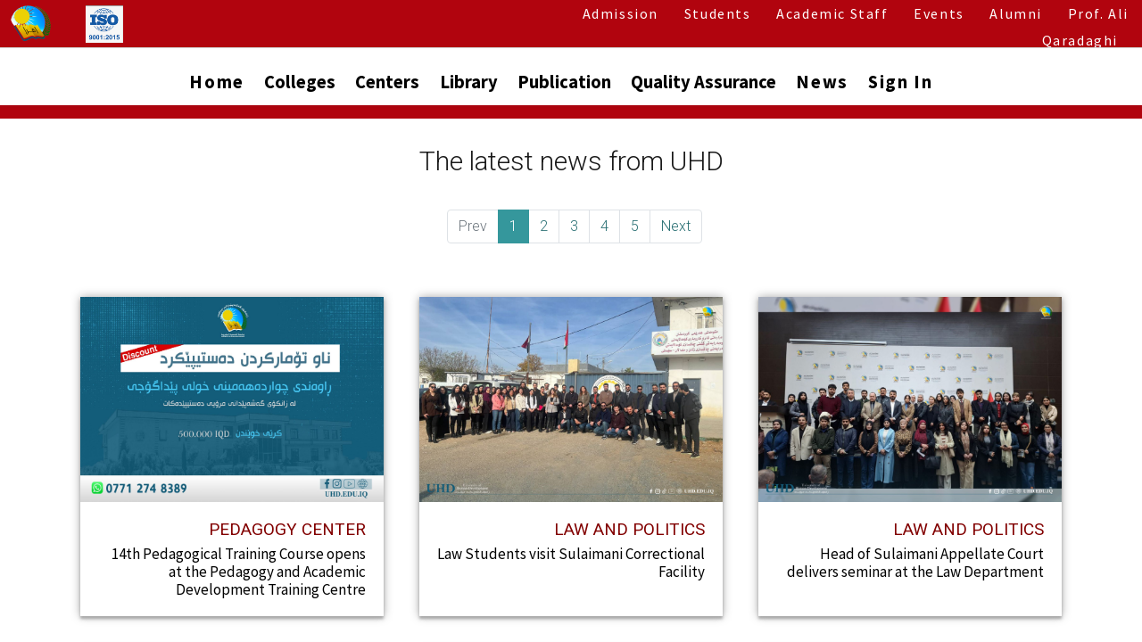

--- FILE ---
content_type: text/html; charset=utf-8
request_url: https://uhd.edu.iq/News
body_size: 6241
content:
<!DOCTYPE html>
    <html lang="en-US" data-website-id="1" data-main-object="ir.ui.view(2208,)" data-oe-company-name="UHD">
    <head>
                <meta charset="utf-8"/>
                <meta http-equiv="X-UA-Compatible" content="IE=edge,chrome=1"/>
            <meta name="viewport" content="width=device-width, initial-scale=1, user-scalable=no"/>
            <link rel="stylesheet" type="text/css" href="/spiffy_theme_backend/static/lib/RemixIcon/remixicon.css"/>
            <meta name="theme-color" content="#0097a7"/>
            <meta name="viewport" content="width=device-width, initial-scale=1"/>
        <meta name="generator" content="Odoo"/>
                        <meta property="og:type" content="website"/>
                        <meta property="og:title" content="News | UHD"/>
                        <meta property="og:site_name" content="UHD"/>
                        <meta property="og:url" content="http://uhd.edu.iq/News"/>
                        <meta property="og:image" content="http://uhd.edu.iq/web/image/website/1/logo?unique=fcc68c3"/>
                    <meta name="twitter:card" content="summary_large_image"/>
                    <meta name="twitter:title" content="News | UHD"/>
                    <meta name="twitter:image" content="http://uhd.edu.iq/web/image/website/1/logo/300x300?unique=fcc68c3"/>
                    <meta name="twitter:site" content="@Odoo"/>
        <link rel="canonical" href="https://uhd.edu.iq/News"/>
        <link rel="preconnect" href="https://fonts.gstatic.com/" crossorigin=""/>
                <title> News | UHD </title>
                <link type="image/x-icon" rel="shortcut icon" href="/web/image/website/1/favicon?unique=fcc68c3"/>
            <link rel="preload" href="/web/static/lib/fontawesome/fonts/fontawesome-webfont.woff2?v=4.7.0" as="font" crossorigin=""/>
            <link type="text/css" rel="stylesheet" href="/web/assets/195572-a672590/1/web.assets_common.min.css" data-asset-bundle="web.assets_common" data-asset-version="a672590"/>
            <link type="text/css" rel="stylesheet" href="/web/assets/231304-df79da5/1/web.assets_frontend.min.css" data-asset-bundle="web.assets_frontend" data-asset-version="df79da5"/>
                <script id="web.layout.odooscript" type="text/javascript">
                    var odoo = {
                        csrf_token: "f05d357246105c7c3457ac24dd975403f4d69663o1800159116",
                        debug: "",
                    };
                </script>
            <script type="text/javascript">
                odoo.__session_info__ = {"is_admin": false, "is_system": false, "is_website_user": true, "user_id": false, "is_frontend": true, "profile_session": null, "profile_collectors": null, "profile_params": null, "show_effect": "True", "translationURL": "/website/translations", "cache_hashes": {"translations": "5e7093ae0d9a76f185c7adbac6caf15d196d873e"}, "lang_url_code": "en", "geoip_country_code": null};
                if (!/(^|;\s)tz=/.test(document.cookie)) {
                    const userTZ = Intl.DateTimeFormat().resolvedOptions().timeZone;
                    document.cookie = `tz=${userTZ}; path=/`;
                }
            </script>
            <script defer="defer" type="text/javascript" src="/web/assets/187210-78e6211/1/web.assets_common_minimal.min.js" data-asset-bundle="web.assets_common_minimal" data-asset-version="78e6211"></script>
            <script defer="defer" type="text/javascript" src="/web/assets/195574-26c72d9/1/web.assets_frontend_minimal.min.js" data-asset-bundle="web.assets_frontend_minimal" data-asset-version="26c72d9"></script>
            <script defer="defer" type="text/javascript" data-src="/web/assets/195575-8215c53/1/web.assets_common_lazy.min.js" data-asset-bundle="web.assets_common_lazy" data-asset-version="8215c53"></script>
            <script defer="defer" type="text/javascript" data-src="/web/assets/231305-c64934d/1/web.assets_frontend_lazy.min.js" data-asset-bundle="web.assets_frontend_lazy" data-asset-version="c64934d"></script>
    </head>
            <body class="">
        <div id="wrapwrap" class="   ">
    <header id="top" data-anchor="true" data-name="Header" class="  o_header_standard">
            <div class="top-header" id="top-mob" style="width: 100%;">
                <div class="container-fluid">
                    <div class="row top_header_row">
                        <div class="col-lg-5 col-md-4">
                            <div class="row pull-left-menu">
                                <div class="bottomLinkSmall">
                                    <a href="/" class="navbar-brand logo">
                                        <img src="/ums_website_core/static/src/images/college/logo.png" loading="lazy"/>
                                    </a>
                                    <a href="/ums_website_core/static/src/images/home/iso.pdf" download="UHD ISO registration certificate" class="navbar-brand logo" target="blank">
                                        <img src="/ums_website_core/static/src/images/home/iso.PNG" style="width:50px; height:50px;  margin-right:30px;" class="navbar_google_image" loading="lazy"/>
                                    </a>
                                </div>
                            </div>
                        </div>
                        <div class="col-lg-7 col-md-8">
                            <div class="pull-right-menu">
                                <li>
                                    <a target="_blank" href="https://reg.uhd.edu.iq/web/login">
                                        <span>Admission</span>
                                    </a>
                                </li>
                                <li>
                                    <a href="https://uhd.edu.iq/Students">
                                        <span>Students</span>
                                    </a>
                                </li>
                                <li>
                                    <a target="_blank" href="/Academic-Staff">
                                        <span>Academic Staff</span>
                                    </a>
                                </li>
                                <li>
                                    <a target="_blank" href="/events">
                                        <span>Events</span>
                                    </a>
                                </li>
                                <li>
                                    <a href="/alumni">
                                        <span>Alumni</span>
                                    </a>
                                </li>
                                <li>
                            <a href="https://aliqaradaghi.com/ku">
                                <span>Prof. Ali Qaradaghi</span>
                            </a>
                        </li>
                            </div>
                        </div>
                    </div>
                </div>
            </div>
        <nav data-name="Navbar" style="width: 100% !important;" class="navbar navbar-expand-lg navbar-light o_colored_level o_cc shadow-sm">
            <div class="bottom_header" style="margin-top: 20px;">
                <div class="ham-button">
                    <button type="button" class="navbar-toggler" id="navbar-toggler_menu" data-toggle="collapse" style="padding: 0px 20px;" data-target="#top_menu_collapse1">
                        <span class="navbar-toggler-icon" style="padding: 0px;margin-bottom: 30px;"></span>
                    </button>
                    <button type="button" class="navbar-toggler hidden" id="nav-x" style="padding: 0px 20px;">
                        <i class="fa fa-times" style=" color: white;"></i>
                    </button>
                </div>
                <div class="collapse navbar-collapse" id="top_menu_collapse" aria-expanded="false">
                    <ul class="nav navbar-nav ml-auto text-right" id="top_menu">
                        <li class="nav-item">
                            <a role="menuitem" href="/" class="nav-link dropdown-no-content-hover">
                                <span>Home</span>
                            </a>
                        </li>
                        <li class="nav-item">
                            <div class="dropdown-hover">
                                <a href="#" style="display: inline-block;" class="nav-link">
                                    <button>Colleges</button>
                                </a>
                                <div class="plus_minus">
                                    <i class="fa fa-plus collapse dropdown-content-hover-colleges show" data-target=".dropdown-content-hover-colleges" data-toggle="collapse"></i>
                                    <i class="fa fa-minus collapse dropdown-content-hover-colleges" data-target=".dropdown-content-hover-colleges" data-toggle="collapse"></i>
                                </div>
                                <div class="dropdown-content-hover dropdown-content-hover-colleges collapse">
                                        <a href="/college/details/8">
                                            College of Law and Politics
                                        </a>
                                        <a href="/college/details/9">
                                            College of Science and Technology
                                        </a>
                                        <a href="/college/details/10">
                                            College of Languages
                                        </a>
                                        <a href="/college/details/11">
                                            College of Administration and Economics
                                        </a>
                                        <a href="/college/details/12">
                                            College of Health Sciences
                                        </a>
                                        <a href="/college/details/13">
                                            College of Nursing
                                        </a>
                                        <a href="/college/details/14">
                                            College of Pharmacy
                                        </a>
                                </div>
                            </div>
                        </li>
                        <li class="nav-item">
                            <div class="dropdown-hover">
                                <a href="/centers" style="display: inline-block;" class="nav-link">
                                    <button>Centers</button>
                                </a>
                                <div class="plus_minus">
                                    <i class="fa fa-plus collapse dropdown-content-hover-centers show" data-target=".dropdown-content-hover-centers" data-toggle="collapse"></i>
                                    <i class="fa fa-minus collapse dropdown-content-hover-centers" data-target=".dropdown-content-hover-centers" data-toggle="collapse"></i>
                                </div>
                                <div class="dropdown-content-hover dropdown-content-hover-centers collapse">
                                    <a href="/centers/dcrt">DCRT CENTER</a>
                                    <a href="/centers/pedagogy">PEDAGOGY CENTER</a>
                                </div>
                            </div>
                        </li>
                        <li class="nav-item">
                            <div class="dropdown-hover">
                                <a href="/Library" style="display: inline-block;" class="nav-link">
                                    <button>Library</button>
                                </a>
                                <div class="plus_minus">
                                    <i class="fa fa-plus collapse dropdown-content-hover-library show" data-target=".dropdown-content-hover-library" data-toggle="collapse"></i>
                                    <i class="fa fa-minus collapse dropdown-content-hover-library" data-target=".dropdown-content-hover-library" data-toggle="collapse"></i>
                                </div>
                                <div class="dropdown-content-hover dropdown-content-hover-library collapse">
                                    <a href="/Library?s=v-pills-about">About</a>
                                    <a href="/publications/books">Books</a>
                                    <a href="/Library?s=v-pills-policy">Guideline</a>
                                    <a href="/Library?s=v-pills-magazine">Magazine</a>
                                    <a href="/publications/researches">Researches</a>
                                    <a href="/Library/JStor">E-Library/JStor</a>
                                    <a href="/Library/prof_ali_qaradaghi_library">Prof. Ali Qaradaghi Library</a>
                                </div>
                            </div>
                        </li>
                        <li class="nav-item">
                            <div class="dropdown-hover">
                                <a href="/publications" style="display: inline-block;" class="nav-link">
                                    <button>Publication</button>
                                </a>
                                <div class="plus_minus">
                                    <i class="fa fa-plus collapse dropdown-content-hover-publications show" data-target=".dropdown-content-hover-publications" data-toggle="collapse"></i>
                                    <i class="fa fa-minus collapse dropdown-content-hover-publications" data-target=".dropdown-content-hover-publications" data-toggle="collapse"></i>
                                </div>
                                <div class="dropdown-content-hover dropdown-content-hover-publications collapse">
                                    <a href="/publications/books">Books</a>
                                    <a href="/publications/books">Magazines</a>
                                    <a href="/publications/researches">Researches</a>
                                    <a href="http://journals.uhd.edu.iq/">UHD Journals</a>
                                    <a href="/research_group">Research Group</a>
                                </div>
                            </div>
                        </li>
                        <li class="nav-item">
                            <div class="dropdown-hover">
                                <a href="/quality-assurance" style="display: inline-block;" class="nav-link">
                                    <button>Quality Assurance</button>
                                </a>
                                <div class="plus_minus">
                                    <i class="fa fa-plus collapse dropdown-content-hover-quality-assurance show" data-target=".dropdown-content-hover-quality-assurance" data-toggle="collapse"></i>
                                    <i class="fa fa-minus collapse dropdown-content-hover-quality-assurance" data-target=".dropdown-content-hover-quality-assurance" data-toggle="collapse"></i>
                                </div>
                                <div class="dropdown-content-hover dropdown-content-hover-quality-assurance collapse">
                                    <a href="/quality-assurance?s=v-pills-about">About</a>
                                    <a href="/quality-assurance?s=v-pills-programs">Programs</a>
                                    <a href="/Accreditation/Detail">Accreditation</a>
                                    <a href="/quality-assurance?s=v-pills-bologna">Bologna Process</a>
                                    <a href="/quality-assurance?s=v-pills-portfolio">Teacher Portfolio</a>
                                    <a href="/quality-assurance?s=v-pills-feedback">Student Feedback</a>
                                    <a href="/quality-assurance?s=v-pills-academic">Continues Academic Development</a>
                                </div>
                            </div>
                        </li>
                        <li class="nav-item">
                            <a role="menuitem" href="/News" class="nav-link dropdown-no-content-hover">
                                <span>News</span>
                            </a>
                        </li>
                        <li class="extend_menu">
                            <a class="nav-link" target="_blank" href="https://reg.uhd.edu.iq/web/login">
                                <span>Admission</span>
                            </a>
                        </li>
                        <li class="extend_menu">
                            <a class="nav-link" href="https://uhd.edu.iq/Students">
                                <span>Students</span>
                            </a>
                        </li>
                        <li class="extend_menu">
                            <a class="nav-link" target="_blank" href="/Academic-Staff">
                                <span>Academic Staff</span>
                            </a>
                        </li>
                        <li class="extend_menu">
                            <a class="nav-link" href="/alumni">
                                <span>Alumni</span>
                            </a>
                        </li>
                         <li class="extend_menu">
                            <a class="nav-link" href="https://aliqaradaghi.com/ku">
                                <span>Prof. Ali Qaradaghi</span>
                            </a>
                        </li>
                        <li class="nav-item divider"></li>
                        <li class="nav-item">
                            <a class="nav-link dropdown-no-content-hover" href="/web/login">
                                <span>Sign in</span>
                            </a>
                        </li>
                    </ul>
                </div>
            </div>
        </nav>
    </header>
                <main>
        <div class="news_page">
            <div id="news" class="offset">
                <div class="theme-style panel--sandstone " style="padding-top:0px">
                    <div class="row">
                        <div class="col-12 os-animation animated animate__animated animate__fadeInUp" data-animation="animate__animated animate__fadeInUp" data-delay=".3s" style="animation-delay: 0.3s;">
                            <header>
                                <div class="row title_banner" style="margin-top: 0px">
                                    <div class="col-lg-12">
                                        <h2 class="news_heading">Human Development Today</h2>
                                    </div>
                                </div>
                                <div class="news_search_form form_container">
                                    <div class="news-filter mb-4">
                                        <div class="container">
                                            <div class="row search_form">
                                                <div class="col col-md-auto search-bar">
        <form method="get" class="o_wevent_event_searchbar_form o_wait_lazy_js w-100 my-1 my-lg-0 ml-auto" action="/news">
                <div role="search" class="input-group ml-auto">
            <input type="search" name="search" class="search-query form-control oe_search_box" placeholder="Search News ..." value=""/>
            <div class="input-group-append">
                <button type="submit" class="btn btn-primary oe_search_button" aria-label="Search" title="Search">
                    <i class="fa fa-search"></i>
                </button>
            </div>
        </div>
            </form>
                                                </div>
                                            </div>
                                        </div>
                                    </div>
                                </div>
                                <p class="news_tagline" style="margin:0px">The latest news from UHD</p>
                            </header>
                        </div>
                    </div>
                    <div class="row">
                        <div class="container ">
                            <div class="products_pager form-inline justify-content-center">
        <ul class=" pagination m-0 ml-2">
            <li class="page-item disabled">
                <a href="" class="page-link ">Prev</a>
            </li>
                <li class="page-item active"> <a href="/News" class="page-link ">1</a></li>
                <li class="page-item "> <a href="/News/page/2" class="page-link ">2</a></li>
                <li class="page-item "> <a href="/News/page/3" class="page-link ">3</a></li>
                <li class="page-item "> <a href="/News/page/4" class="page-link ">4</a></li>
                <li class="page-item "> <a href="/News/page/5" class="page-link ">5</a></li>
            <li class="page-item ">
                <a href="/News/page/2" class="page-link ">Next</a>
            </li>
        </ul>
                            </div>
                        </div>
                    </div>
                    <div class="container">
                        <div class="row">
                                <div class="col-lg-4 col-sm-6 os-animation animated animate__animated animate__fadeInRight" data-animation="animate__animated animate__fadeInRight">
                                    <section class="box">
                                        <a href="/News/Detail/1530">
                                            <div class="top" style="background-image: url(https://uhd.edu.iq/uhd/1a/1a1a2e5eeeef2cfbbe805b2b2c370112f6af9d18)"></div>
                                        </a>
                                        <div class="bottom text-right">
                                            <div class="post-meta">
                                                <a href="/News/Detail/1530">
                                                        <p class="box-post-category">Pedagogy Center</p>
                                                </a>
                                            </div>
                                                <h3 class="box-headline">14th Pedagogical Training Course opens at the Pedagogy and Academic Development Training Centre</h3>
                                        </div>
                                    </section>
                                </div>
                                <div class="col-lg-4 col-sm-6 os-animation animated animate__animated animate__fadeInRight" data-animation="animate__animated animate__fadeInRight">
                                    <section class="box">
                                        <a href="/News/Detail/1529">
                                            <div class="top" style="background-image: url(https://uhd.edu.iq/uhd/ff/ff887c299b13ffcfe203b8714d105364d2dffc3f)"></div>
                                        </a>
                                        <div class="bottom text-right">
                                            <div class="post-meta">
                                                <a href="/News/Detail/1529">
                                                        <p class="box-post-category">Law and Politics</p>
                                                </a>
                                            </div>
                                                <h3 class="box-headline">Law Students visit Sulaimani Correctional Facility</h3>
                                        </div>
                                    </section>
                                </div>
                                <div class="col-lg-4 col-sm-6 os-animation animated animate__animated animate__fadeInRight" data-animation="animate__animated animate__fadeInRight">
                                    <section class="box">
                                        <a href="/News/Detail/1528">
                                            <div class="top" style="background-image: url(https://uhd.edu.iq/uhd/e5/e58a929bdd53da31c91791e3958b0beb2b8f4299)"></div>
                                        </a>
                                        <div class="bottom text-right">
                                            <div class="post-meta">
                                                <a href="/News/Detail/1528">
                                                        <p class="box-post-category">Law and Politics</p>
                                                </a>
                                            </div>
                                                <h3 class="box-headline">Head of Sulaimani Appellate Court delivers seminar at the Law Department</h3>
                                        </div>
                                    </section>
                                </div>
                                <div class="col-lg-4 col-sm-6 os-animation animated animate__animated animate__fadeInRight" data-animation="animate__animated animate__fadeInRight">
                                    <section class="box">
                                        <a href="/News/Detail/1527">
                                            <div class="top" style="background-image: url(https://uhd.edu.iq/uhd/17/17db9bc8c9ab14918b99162acde73d591e6ae2e7)"></div>
                                        </a>
                                        <div class="bottom text-right">
                                            <div class="post-meta">
                                                <a href="/News/Detail/1527">
                                                        <p class="box-post-category">General News</p>
                                                </a>
                                            </div>
                                                <h3 class="box-headline">UHD contributes to the financial aid the Higher Education Ministry delivered to Chamchamal</h3>
                                        </div>
                                    </section>
                                </div>
                                <div class="col-lg-4 col-sm-6 os-animation animated animate__animated animate__fadeInRight" data-animation="animate__animated animate__fadeInRight">
                                    <section class="box">
                                        <a href="/News/Detail/1526">
                                            <div class="top" style="background-image: url(https://uhd.edu.iq/uhd/ba/ba0f475fbbc8f3be8fc89124ff61435111157b53)"></div>
                                        </a>
                                        <div class="bottom text-right">
                                            <div class="post-meta">
                                                <a href="/News/Detail/1526">
                                                        <p class="box-post-category">General News</p>
                                                </a>
                                            </div>
                                                <h3 class="box-headline">Kurdistan Region’s Flag Day at UHD</h3>
                                        </div>
                                    </section>
                                </div>
                                <div class="col-lg-4 col-sm-6 os-animation animated animate__animated animate__fadeInRight" data-animation="animate__animated animate__fadeInRight">
                                    <section class="box">
                                        <a href="/News/Detail/1525">
                                            <div class="top" style="background-image: url(https://uhd.edu.iq/uhd/16/1680ccbfa47225a774e40650807161d94622212c)"></div>
                                        </a>
                                        <div class="bottom text-right">
                                            <div class="post-meta">
                                                <a href="/News/Detail/1525">
                                                        <p class="box-post-category">Science and Technology</p>
                                                </a>
                                            </div>
                                                <h3 class="box-headline">Students from UHD win national round of Huawei Competition 2025-2026</h3>
                                        </div>
                                    </section>
                                </div>
                                <div class="col-lg-4 col-sm-6 os-animation animated animate__animated animate__fadeInRight" data-animation="animate__animated animate__fadeInRight">
                                    <section class="box">
                                        <a href="/News/Detail/1524">
                                            <div class="top" style="background-image: url(https://uhd.edu.iq/uhd/a5/a58e8acd7acf54c7eafa8338f58195e060194439)"></div>
                                        </a>
                                        <div class="bottom text-right">
                                            <div class="post-meta">
                                                <a href="/News/Detail/1524">
                                                        <p class="box-post-category">General News</p>
                                                </a>
                                            </div>
                                                <h3 class="box-headline">Statement of Protest by the presidents of private universities</h3>
                                        </div>
                                    </section>
                                </div>
                                <div class="col-lg-4 col-sm-6 os-animation animated animate__animated animate__fadeInRight" data-animation="animate__animated animate__fadeInRight">
                                    <section class="box">
                                        <a href="/News/Detail/1523">
                                            <div class="top" style="background-image: url(https://uhd.edu.iq/uhd/25/256cc782ffb78e0918841946ea9e545251213daa)"></div>
                                        </a>
                                        <div class="bottom text-right">
                                            <div class="post-meta">
                                                <a href="/News/Detail/1523">
                                                        <p class="box-post-category">Sports Activities</p>
                                                </a>
                                            </div>
                                                <h3 class="box-headline">Students go mountain walking in Baranan</h3>
                                        </div>
                                    </section>
                                </div>
                                <div class="col-lg-4 col-sm-6 os-animation animated animate__animated animate__fadeInRight" data-animation="animate__animated animate__fadeInRight">
                                    <section class="box">
                                        <a href="/News/Detail/1522">
                                            <div class="top" style="background-image: url(https://uhd.edu.iq/uhd/33/33e310ede4281ba1405cb7f0bedc349e4bb9aa58)"></div>
                                        </a>
                                        <div class="bottom text-right">
                                            <div class="post-meta">
                                                <a href="/News/Detail/1522">
                                                        <p class="box-post-category">University of Human Development</p>
                                                </a>
                                            </div>
                                                <h3 class="box-headline">Autumn Festival 2025</h3>
                                        </div>
                                    </section>
                                </div>
                        </div>
                    </div>
                    <div class="row">
                        <div class="container ">
                            <div class="products_pager form-inline justify-content-center">
        <ul class=" pagination m-0 ml-2">
            <li class="page-item disabled">
                <a href="" class="page-link ">Prev</a>
            </li>
                <li class="page-item active"> <a href="/News" class="page-link ">1</a></li>
                <li class="page-item "> <a href="/News/page/2" class="page-link ">2</a></li>
                <li class="page-item "> <a href="/News/page/3" class="page-link ">3</a></li>
                <li class="page-item "> <a href="/News/page/4" class="page-link ">4</a></li>
                <li class="page-item "> <a href="/News/page/5" class="page-link ">5</a></li>
            <li class="page-item ">
                <a href="/News/page/2" class="page-link ">Next</a>
            </li>
        </ul>
                            </div>
                        </div>
                    </div>
                </div>
            </div>
        </div>
                </main>
                <footer id="bottom" class="bg-light o_footer">
                <div id="footer" class="oe_structure oe_structure_solo">
                    <section class="s_text_block pt16 pb8">
                        <div class="container">
                            <div class="row footer_about">
                                <div class="col-lg-4 col-md-4 col-sm-6 col-xs-12">
                                    <h5 class="text-uppercase red-color">about</h5>
                                    <ul class="list-unstyled">
                                        <li>
                                            <a href="/about-uhd#discover">
                                                <i class="fa fa-angle-double-right"></i>
                                                Facts and History
                                            </a>
                                        </li>
                                        <li>
                                            <a href="/about-uhd#visionAndMission">
                                                <i class="fa fa-angle-double-right"></i>
                                                Vision and Mission
                                            </a>
                                        </li>
                                        <li>
                                            <a href="/about-uhd#boardOfTrustees">
                                                <i class="fa fa-angle-double-right"></i>
                                                Board of Trustees
                                            </a>
                                        </li>
                                        <li>
                                            <a href="/about-uhd#healthandsafety">
                                                <i class="fa fa-angle-double-right"></i>
                                                Safety & Regulations
                                            </a>
                                        </li>
                                    </ul>
                                </div>
                                <div class="col-lg-4 col-md-4 col-sm-6 col-xs-12">
                                    <h5 class="text-uppercase red-color">UHD COLLEGES</h5>
                                    <ul class="list-unstyled">
                                            <li>
                                                <a href="/college/details/8">
                                                    <i class="fa fa-angle-double-right"></i>
                                                    College of Law and Politics
                                                </a>
                                            </li>
                                            <li>
                                                <a href="/college/details/9">
                                                    <i class="fa fa-angle-double-right"></i>
                                                    College of Science and Technology
                                                </a>
                                            </li>
                                            <li>
                                                <a href="/college/details/10">
                                                    <i class="fa fa-angle-double-right"></i>
                                                    College of Languages
                                                </a>
                                            </li>
                                            <li>
                                                <a href="/college/details/11">
                                                    <i class="fa fa-angle-double-right"></i>
                                                    College of Administration and Economics
                                                </a>
                                            </li>
                                            <li>
                                                <a href="/college/details/12">
                                                    <i class="fa fa-angle-double-right"></i>
                                                    College of Health Sciences
                                                </a>
                                            </li>
                                            <li>
                                                <a href="/college/details/13">
                                                    <i class="fa fa-angle-double-right"></i>
                                                    College of Nursing
                                                </a>
                                            </li>
                                            <li>
                                                <a href="/college/details/14">
                                                    <i class="fa fa-angle-double-right"></i>
                                                    College of Pharmacy
                                                </a>
                                            </li>
                                    </ul>
                                </div>
                                <div class="col-lg-4 col-md-4 col-sm-6 col-xs-12">
                                    <h5 class="text-uppercase red-color">more links</h5>
                                    <ul class="list-unstyled">
                                        <li>
                                            <a href="/quality-assurance">
                                                <i class="fa fa-angle-double-right"></i>
                                                Quality Assurance
                                            </a>
                                        </li>
                                        <li>
                                            <a href="/conference">
                                                <i class="fa fa-angle-double-right"></i>
                                                Conferences
                                            </a>
                                        </li>
                                        <li>
                                            <a href="http://journals.uhd.edu.iq/">
                                                <i class="fa fa-angle-double-right"></i>
                                                UHD Journals
                                            </a>
                                        </li>
                                        <li>
                                            <a href="/publications">
                                                <i class="fa fa-angle-double-right"></i>
                                                Publications
                                            </a>
                                        </li>
                                    </ul>
                                </div>
                            </div>
                        </div>
                    </section>
                </div>
                <div class="o_footer_copyright">
                    <div class="footer_social">
                        <div class="container">
                            <div class="row">
                                <div class="col-sm-6 text-center text-sm-left  ">
                                    <span class="fontstyle0 footer-white-color">The University of Human Development -
                                        Sulaymaniyah -
                                        Kurdistan Region of Iraq
                                    </span>
                                </div>
                                <div class="col-sm-6 text-center text-sm-right text-muted">
                                    <div class="s_share" data-name="Share">
                                        <a href="https://www.facebook.com/uhd.edu.iq/" target="_blank" class="s_share_facebook ">
                                            <i class="fa fa-1x fa-facebook rounded shadow-sm"></i>
                                        </a>
                                        <a href="https://www.youtube.com/channel/UCCpx_DALyJKiP0IpmKSUGyQ" target="_blank" class="s_share_facebook ">
                                            <i class="fa fa-1x fa-youtube-play rounded shadow-sm"></i>
                                        </a>
                                        <a href="https://www.google.com/search?q=university+of+human+development&amp;source=hp&amp;ei=XyhhYMHTO6_n_Qa5vKiwDw&amp;iflsig=AINFCbYAAAAAYGE2cO07fhCQJJHqdc9WYNj12ij9JYGn&amp;oq=iversity+of+human+dev&amp;gs_lcp=[base64]&amp;sclient=gws-wiz" target="_blank" class="s_share_facebook ">
                                            <i class="fa fa-1x fa-google rounded shadow-sm"></i>
                                        </a>
                                        <a href="https://twitter.com/intent/tweet?text=Home%20Page%20%7C%20UHD&amp;url=https%3A%2F%2Fuhd.edu.iq%2F" target="_blank" class="s_share_twitter ">
                                            <i class="fa fa-1x fa-twitter rounded shadow-sm"></i>
                                        </a>
                                        <a href="/cdn-cgi/l/email-protection#[base64]" class="s_share_email ">
                                            <i class="fa fa-1x fa-envelope rounded shadow-sm"></i>
                                        </a>
                                        <a href="https://www.linkedin.com/company/uhd" target="_blank" class="s_share_linkedin ">
                                            <i class="fa fa-1x fa-linkedin rounded shadow-sm"></i>
                                        </a>
                                    </div>
                                </div>
                            </div>
                        </div>
                    </div>
                    <div class="row" id="copywriter">
                        <div class="col-md-12 text-center">
                            <span class="fontstyle0 text-center">© 2016-2021 Copyright: main.uhd.edu.iq - All
                                Rights Reserved.
                            </span>
                        </div>
                    </div>
                </div>
            </footer>
            </div>
    <script data-cfasync="false" src="/cdn-cgi/scripts/5c5dd728/cloudflare-static/email-decode.min.js"></script><script defer src="https://static.cloudflareinsights.com/beacon.min.js/vcd15cbe7772f49c399c6a5babf22c1241717689176015" integrity="sha512-ZpsOmlRQV6y907TI0dKBHq9Md29nnaEIPlkf84rnaERnq6zvWvPUqr2ft8M1aS28oN72PdrCzSjY4U6VaAw1EQ==" data-cf-beacon='{"version":"2024.11.0","token":"17539fc430e54395bb679e715d8f5e93","r":1,"server_timing":{"name":{"cfCacheStatus":true,"cfEdge":true,"cfExtPri":true,"cfL4":true,"cfOrigin":true,"cfSpeedBrain":true},"location_startswith":null}}' crossorigin="anonymous"></script>
</body>
        </html>